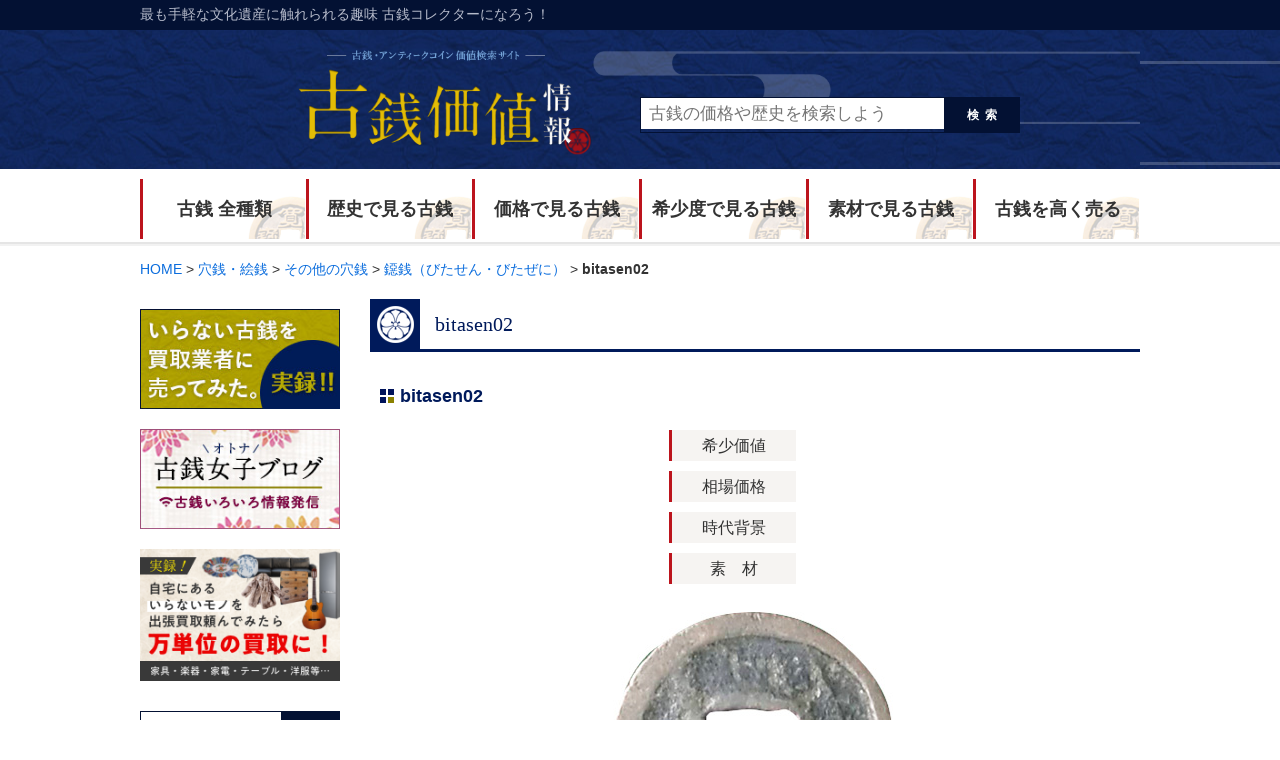

--- FILE ---
content_type: text/html; charset=UTF-8
request_url: https://xn--1sq5l29g5ufyzmdp9e.com/anasen/other_anasen/bitasen/attachment/bitasen02
body_size: 10445
content:
<!DOCTYPE html>
<html lang="ja">
<head>
<meta charset="UTF-8">

<meta name="viewport" content="width=1060" />
<meta name="robots" content="index,follow" />


<link href="//maxcdn.bootstrapcdn.com/font-awesome/4.7.0/css/font-awesome.min.css" rel="stylesheet">
<link rel="stylesheet" type="text/css" href="https://xn--1sq5l29g5ufyzmdp9e.com/wp/wp-content/themes/site/style.css" media="all">
<script type="text/javascript" src="//ajax.googleapis.com/ajax/libs/jquery/2.0.3/jquery.min.js"></script>
<script type="text/javascript" src="https://xn--1sq5l29g5ufyzmdp9e.com/wp/wp-content/themes/site/js/pc.js"></script>
<script type="text/javascript" src="https://xn--1sq5l29g5ufyzmdp9e.com/wp/wp-content/themes/site/js/common.js"></script>

		<!-- All in One SEO 4.1.5.3 -->
		<title>bitasen02 | 古銭価値一覧</title>
		<meta name="robots" content="max-image-preview:large" />
		<meta property="og:locale" content="ja_JP" />
		<meta property="og:site_name" content="古銭価値一覧 | 古銭価値一覧・アンティークコイン買取価格情報サイト" />
		<meta property="og:type" content="article" />
		<meta property="og:title" content="bitasen02 | 古銭価値一覧" />
		<meta property="article:published_time" content="2016-09-23T09:11:50+00:00" />
		<meta property="article:modified_time" content="2016-09-23T09:12:27+00:00" />
		<meta name="twitter:card" content="summary" />
		<meta name="twitter:domain" content="xn--1sq5l29g5ufyzmdp9e.com" />
		<meta name="twitter:title" content="bitasen02 | 古銭価値一覧" />
		<script type="application/ld+json" class="aioseo-schema">
			{"@context":"https:\/\/schema.org","@graph":[{"@type":"WebSite","@id":"https:\/\/xn--1sq5l29g5ufyzmdp9e.com\/#website","url":"https:\/\/xn--1sq5l29g5ufyzmdp9e.com\/","name":"\u53e4\u92ad\u4fa1\u5024\u4e00\u89a7","description":"\u53e4\u92ad\u4fa1\u5024\u4e00\u89a7\u30fb\u30a2\u30f3\u30c6\u30a3\u30fc\u30af\u30b3\u30a4\u30f3\u8cb7\u53d6\u4fa1\u683c\u60c5\u5831\u30b5\u30a4\u30c8","inLanguage":"ja","publisher":{"@id":"https:\/\/xn--1sq5l29g5ufyzmdp9e.com\/#organization"}},{"@type":"Organization","@id":"https:\/\/xn--1sq5l29g5ufyzmdp9e.com\/#organization","name":"\u53e4\u92ad\u4fa1\u5024\u4e00\u89a7","url":"https:\/\/xn--1sq5l29g5ufyzmdp9e.com\/"},{"@type":"BreadcrumbList","@id":"https:\/\/xn--1sq5l29g5ufyzmdp9e.com\/anasen\/other_anasen\/bitasen\/attachment\/bitasen02#breadcrumblist","itemListElement":[{"@type":"ListItem","@id":"https:\/\/xn--1sq5l29g5ufyzmdp9e.com\/#listItem","position":1,"item":{"@type":"WebPage","@id":"https:\/\/xn--1sq5l29g5ufyzmdp9e.com\/","name":"\u30db\u30fc\u30e0","description":"\u7956\u7236\u6bcd\u306e\u5bb6\u3067\u898b\u3064\u304b\u3063\u305f\u5927\u91cf\u306e\u53e4\u92ad\u3092\u304d\u3063\u304b\u3051\u306b\u53e4\u92ad\u306e\u9b45\u529b\u306b\u53d6\u308a\u4ed8\u304b\u308c\u3001\u3059\u3063\u304b\u308a\u30b3\u30ec\u30af\u30bf\u30fc\u3068\u306a\u3063\u3066\u3057\u307e\u3044\u307e\u3057\u305f\u3002\u53e4\u92ad\u306e\u60c5\u5831\u3092\u53ce\u96c6\u3059\u308b\u904e\u7a0b\u3067\u611f\u3058\u305f\u300c\u53e4\u92ad\u306e\u60c5\u5831\u30b5\u30a4\u30c8\u300d\u306e\u5c11\u306a\u3055\u3002\u306a\u3089\u3070\u81ea\u5206\u3067\u4f5c\u308d\u3046\u3068\u300c\u53e4\u92ad\u4fa1\u5024\u60c5\u5831\u300d\u3092\u7acb\u3061\u4e0a\u3052\u307e\u3057\u305f\u3002 \u99c6\u3051\u51fa\u3057\u30b3\u30ec\u30af\u30bf\u30fc\u306a\u3089\u3067\u306f\u306e\u30ce\u30a6\u30cf\u30a6\u3092\u3054\u7d39\u4ecb\u3055\u305b\u3066\u3044\u305f\u3060\u304d\u307e\u3059\u3002","url":"https:\/\/xn--1sq5l29g5ufyzmdp9e.com\/"},"nextItem":"https:\/\/xn--1sq5l29g5ufyzmdp9e.com\/anasen\/other_anasen\/bitasen\/attachment\/bitasen02#listItem"},{"@type":"ListItem","@id":"https:\/\/xn--1sq5l29g5ufyzmdp9e.com\/anasen\/other_anasen\/bitasen\/attachment\/bitasen02#listItem","position":2,"item":{"@type":"WebPage","@id":"https:\/\/xn--1sq5l29g5ufyzmdp9e.com\/anasen\/other_anasen\/bitasen\/attachment\/bitasen02","name":"bitasen02","url":"https:\/\/xn--1sq5l29g5ufyzmdp9e.com\/anasen\/other_anasen\/bitasen\/attachment\/bitasen02"},"previousItem":"https:\/\/xn--1sq5l29g5ufyzmdp9e.com\/#listItem"}]},{"@type":"Person","@id":"https:\/\/xn--1sq5l29g5ufyzmdp9e.com\/author\/kosen_master#author","url":"https:\/\/xn--1sq5l29g5ufyzmdp9e.com\/author\/kosen_master","name":"kosen_product","image":{"@type":"ImageObject","@id":"https:\/\/xn--1sq5l29g5ufyzmdp9e.com\/anasen\/other_anasen\/bitasen\/attachment\/bitasen02#authorImage","url":"https:\/\/secure.gravatar.com\/avatar\/20b29f6282ac5e1123e6b9714abc4c45?s=96&d=mm&r=g","width":96,"height":96,"caption":"kosen_product"}},{"@type":"ItemPage","@id":"https:\/\/xn--1sq5l29g5ufyzmdp9e.com\/anasen\/other_anasen\/bitasen\/attachment\/bitasen02#itempage","url":"https:\/\/xn--1sq5l29g5ufyzmdp9e.com\/anasen\/other_anasen\/bitasen\/attachment\/bitasen02","name":"bitasen02 | \u53e4\u92ad\u4fa1\u5024\u4e00\u89a7","inLanguage":"ja","isPartOf":{"@id":"https:\/\/xn--1sq5l29g5ufyzmdp9e.com\/#website"},"breadcrumb":{"@id":"https:\/\/xn--1sq5l29g5ufyzmdp9e.com\/anasen\/other_anasen\/bitasen\/attachment\/bitasen02#breadcrumblist"},"author":"https:\/\/xn--1sq5l29g5ufyzmdp9e.com\/author\/kosen_master#author","creator":"https:\/\/xn--1sq5l29g5ufyzmdp9e.com\/author\/kosen_master#author","datePublished":"2016-09-23T09:11:50+09:00","dateModified":"2016-09-23T09:12:27+09:00"}]}
		</script>
		<!-- All in One SEO -->

<link rel='stylesheet' id='wp-block-library-css'  href='https://xn--1sq5l29g5ufyzmdp9e.com/wp/wp-includes/css/dist/block-library/style.min.css?ver=5.6.16' type='text/css' media='all' />
<link rel='stylesheet' id='contact-form-7-css'  href='https://xn--1sq5l29g5ufyzmdp9e.com/wp/wp-content/plugins/contact-form-7/includes/css/styles.css?ver=5.3.2' type='text/css' media='all' />
<link rel='stylesheet' id='front-editor-style-css'  href='https://xn--1sq5l29g5ufyzmdp9e.com/wp/wp-content/themes/site/css/editor.css?ver=1.0' type='text/css' media='all' />
<script type='text/javascript' src='https://xn--1sq5l29g5ufyzmdp9e.com/wp/wp-includes/js/jquery/jquery.min.js?ver=3.5.1' id='jquery-core-js'></script>
<script type='text/javascript' src='https://xn--1sq5l29g5ufyzmdp9e.com/wp/wp-includes/js/jquery/jquery-migrate.min.js?ver=3.3.2' id='jquery-migrate-js'></script>
<script type="text/javascript">
	window._se_plugin_version = '8.1.9';
</script>


<script type="text/javascript">
jQuery(function($) {
  
var nav    = $('#topBox'),
    offset = nav.offset();
  
$(window).scroll(function () {
  if($(window).scrollTop() > offset.top) {
    nav.addClass('top1');
  } else {
    nav.removeClass('top1');
  }
});
  
});
</script>
<script type="text/javascript">
jQuery(function($) {
  
var nav    = $('#top2Box'),
    offset = nav.offset();
  
$(window).scroll(function () {
  if($(window).scrollTop() > offset.top) {
    nav.addClass('top2');
  } else {
    nav.removeClass('top2');
  }
});
  
});
</script>
<script type="text/javascript">
jQuery(function($) {
  
var nav    = $('#brdBox'),
    offset = nav.offset();
  
$(window).scroll(function () {
  if($(window).scrollTop() > offset.top) {
    nav.addClass('brd1');
  } else {
    nav.removeClass('brd1');
  }
});
  
});
</script>

<script>
  $(function () {
        $(window).scroll(function () {
            if($(this).scrollTop() > 500) {
                $('.nav_contents').fadeIn();
            } else {
                $('.nav_contents').fadeOut();
            }
        });
    });
</script>
<!-- Global site tag (gtag.js) - Google Analytics -->
<script async src="https://www.googletagmanager.com/gtag/js?id=G-937T3BPHS5"></script>
<script>
  window.dataLayer = window.dataLayer || [];
  function gtag(){dataLayer.push(arguments);}
  gtag('js', new Date());

  gtag('config', 'G-937T3BPHS5');
</script></head>
<body>
<header>
<div id="top2Box" class="headLineo">
<div id="topBox" class="headLine">
<div  class="contIn">
<h1>最も手軽な文化遺産に触れられる趣味 古銭コレクターになろう！</h1>
</div>
</div><!--headLine-->
</div><!--headLineo-->

<div class="headImg headSub">

  <div class="contIn">
<a href="https://xn--1sq5l29g5ufyzmdp9e.com"><img src="https://xn--1sq5l29g5ufyzmdp9e.com/wp/wp-content/themes/site/img/mv2.png" alt="古銭・アンティークコイン情報サイト - 古銭収集を趣味にしよう"></a>
<div class="searchBox">
<form method="get" action="https://xn--1sq5l29g5ufyzmdp9e.com">
<div class="boxL">
<input type="text" name="s" value="" placeholder="古銭の価格や歴史を検索しよう">
</div>
<div class="boxR">
<button type="submit"><span>検索</span></button>
</div>
</form>
</div><!--/searchBox--></div>

</div><!--headImg-->
</header>

<div>
<nav  id="fixedBox" class="gNav contIn">
<div class="navItem"><a href="https://xn--1sq5l29g5ufyzmdp9e.com/kosen/">古銭 全種類</a>
<ul class="subMenu">
<li><a href="https://xn--1sq5l29g5ufyzmdp9e.com/anasen">穴銭・絵銭</a></li>
<li><a href="https://xn--1sq5l29g5ufyzmdp9e.com/koshihei">古紙幣</a></li>
<li><a href="https://xn--1sq5l29g5ufyzmdp9e.com/kokingin">古金銀</a></li>
<li><a href="https://xn--1sq5l29g5ufyzmdp9e.com/ooban">大判</a></li>
<li><a href="https://xn--1sq5l29g5ufyzmdp9e.com/koban">小判</a></li>
<li><a href="https://xn--1sq5l29g5ufyzmdp9e.com/ginban">銀判</a></li>
<li><a href="https://xn--1sq5l29g5ufyzmdp9e.com/kinen_coin">記念コイン</a></li>
<li><a href="https://xn--1sq5l29g5ufyzmdp9e.com/kaigai_kinka">海外金貨・硬貨</a></li>
<li><a href="https://xn--1sq5l29g5ufyzmdp9e.com/ginka_douka">銀貨・銅貨</a></li>
<li><a href="https://xn--1sq5l29g5ufyzmdp9e.com/china">中国貨幣</a></li>
<li><a href="https://xn--1sq5l29g5ufyzmdp9e.com/gendai">現代貨幣</a></li>
<li><a href="https://xn--1sq5l29g5ufyzmdp9e.com/proof">プルーフ貨幣</a></li>
</ul>
</div>
<div class="navItem"><a href="#" class="disable acBtn">歴史で見る古銭</a>
<ul class="subMenu">
<li><a href="https://xn--1sq5l29g5ufyzmdp9e.com/rekishi/asuka">飛鳥時代（592～710）</a></li>
<li><a href="https://xn--1sq5l29g5ufyzmdp9e.com/rekishi/nara">奈良時代（710～794）</a></li>
<li><a href="https://xn--1sq5l29g5ufyzmdp9e.com/rekishi/heian">平安時代（794～1185）</a></li>
<li><a href="https://xn--1sq5l29g5ufyzmdp9e.com/rekishi/kamakura">鎌倉時代（1185～1333）</a></li>
<li><a href="https://xn--1sq5l29g5ufyzmdp9e.com/rekishi/muromachi">室町時代（1336～1573）</a></li>
<li><a href="https://xn--1sq5l29g5ufyzmdp9e.com/rekishi/azuchimomoyama">安土桃山時代（1573～1603）</a></li>
<li><a href="https://xn--1sq5l29g5ufyzmdp9e.com/rekishi/edo">江戸時代（1603～1867）</a></li>
<li><a href="https://xn--1sq5l29g5ufyzmdp9e.com/rekishi/meiji">明治時代（1868〜1912）</a></li>
<li><a href="https://xn--1sq5l29g5ufyzmdp9e.com/rekishi/taisyo">大正時代（1912～1926）</a></li>
<li><a href="https://xn--1sq5l29g5ufyzmdp9e.com/rekishi/syouwa">昭和時代（1926～1989）</a></li>
<li><a href="https://xn--1sq5l29g5ufyzmdp9e.com/rekishi/heisei">平成時代（1989〜現在）</a></li>
</ul>
</div>
<div class="navItem"><a href="#" class="disable acBtn">価格で見る古銭</a>
<ul class="subMenu">
<li><a href="https://xn--1sq5l29g5ufyzmdp9e.com/kakaku/1-499">1〜499円</a></li>
<li><a href="https://xn--1sq5l29g5ufyzmdp9e.com/kakaku/500-999">500〜999円</a></li>
<li><a href="https://xn--1sq5l29g5ufyzmdp9e.com/kakaku/1000-9999">1,000〜9,999円</a></li>
<li><a href="https://xn--1sq5l29g5ufyzmdp9e.com/kakaku/10000-49999">10,000〜49,999円</a></li>
<li><a href="https://xn--1sq5l29g5ufyzmdp9e.com/kakaku/50000-99999">50,000〜99,999円</a></li>
<li><a href="https://xn--1sq5l29g5ufyzmdp9e.com/kakaku/100000-499999">100,000〜499,999円</a></li>
<li><a href="https://xn--1sq5l29g5ufyzmdp9e.com/kakaku/500000-999999">500,000〜999,999円</a></li>
<li><a href="https://xn--1sq5l29g5ufyzmdp9e.com/kakaku/1000000">1,000,000円〜</a></li>
</ul>
</div>
<div class="navItem"><a href="#" class="disable acBtn">希少度で見る古銭</a>
<ul class="subMenu">
<li><a href="https://xn--1sq5l29g5ufyzmdp9e.com/kisyoudo/rate1">希少度1 ★☆☆☆☆</a></li>
<li><a href="https://xn--1sq5l29g5ufyzmdp9e.com/kisyoudo/rate2">希少度2 ★★☆☆☆</a></li>
<li><a href="https://xn--1sq5l29g5ufyzmdp9e.com/kisyoudo/rate3">希少度3 ★★★☆☆</a></li>
<li><a href="https://xn--1sq5l29g5ufyzmdp9e.com/kisyoudo/rate4">希少度4 ★★★★☆</a></li>
<li><a href="https://xn--1sq5l29g5ufyzmdp9e.com/kisyoudo/rate5">希少度5 ★★★★★</a></li>
</ul>
</div>
<div class="navItem"><a href="#" class="disable acBtn">素材で見る古銭</a>
<ul class="subMenu">
<li><a href="https://xn--1sq5l29g5ufyzmdp9e.com/sozai/%e9%8c%ab">錫</a></li>
<li><a href="https://xn--1sq5l29g5ufyzmdp9e.com/sozai/gold">金</a></li>
<li><a href="https://xn--1sq5l29g5ufyzmdp9e.com/sozai/silver">銀</a></li>
<li><a href="https://xn--1sq5l29g5ufyzmdp9e.com/sozai/copper">銅</a></li>
<li><a href="https://xn--1sq5l29g5ufyzmdp9e.com/sozai/iron">鉄</a></li>
<li><a href="https://xn--1sq5l29g5ufyzmdp9e.com/sozai/brass">真鍮</a></li>
<li><a href="https://xn--1sq5l29g5ufyzmdp9e.com/sozai/nickel">ニッケル</a></li>
<li><a href="https://xn--1sq5l29g5ufyzmdp9e.com/sozai/aluminum">アルミ</a></li>
<li><a href="https://xn--1sq5l29g5ufyzmdp9e.com/sozai/paper">紙</a></li>
<li><a href="https://xn--1sq5l29g5ufyzmdp9e.com/sozai/bronze">青銅</a></li>
<li><a href="https://xn--1sq5l29g5ufyzmdp9e.com/sozai/zinc">亜鉛</a></li>
<li><a href="https://xn--1sq5l29g5ufyzmdp9e.com/sozai/lead">鉛</a></li>
<li><a href="https://xn--1sq5l29g5ufyzmdp9e.com/sozai/cupronickel">白銅</a></li>
<li><a href="https://xn--1sq5l29g5ufyzmdp9e.com/sozai/other">その他</a></li>
</ul>
</div>
<div class="navItem"><a href="https://xn--1sq5l29g5ufyzmdp9e.com/kaitori/">古銭を高く売る</a></div>
</nav>
<div  class="brd" >

</div>

</div>
<div  id="brdBox" ></div>


<div class="nav_contents bg_fff">
<nav  id="fixedBox" class="gNav contIn">
<div class="navItem"><a href="https://xn--1sq5l29g5ufyzmdp9e.com/kosen/">古銭 全種類</a>
<ul class="subMenu">
<li><a href="https://xn--1sq5l29g5ufyzmdp9e.com/anasen">穴銭・絵銭</a></li>
<li><a href="https://xn--1sq5l29g5ufyzmdp9e.com/koshihei">古紙幣</a></li>
<li><a href="https://xn--1sq5l29g5ufyzmdp9e.com/kokingin">古金銀</a></li>
<li><a href="https://xn--1sq5l29g5ufyzmdp9e.com/ooban">大判</a></li>
<li><a href="https://xn--1sq5l29g5ufyzmdp9e.com/koban">小判</a></li>
<li><a href="https://xn--1sq5l29g5ufyzmdp9e.com/ginban">銀判</a></li>
<li><a href="https://xn--1sq5l29g5ufyzmdp9e.com/kinen_coin">記念コイン</a></li>
<li><a href="https://xn--1sq5l29g5ufyzmdp9e.com/kaigai_kinka">海外金貨・硬貨</a></li>
<li><a href="https://xn--1sq5l29g5ufyzmdp9e.com/ginka_douka">銀貨・銅貨</a></li>
<li><a href="https://xn--1sq5l29g5ufyzmdp9e.com/china">中国貨幣</a></li>
<li><a href="https://xn--1sq5l29g5ufyzmdp9e.com/gendai">現代貨幣</a></li>
<li><a href="https://xn--1sq5l29g5ufyzmdp9e.com/proof">プルーフ貨幣</a></li>
</ul>
</div>
<div class="navItem"><a href="#" class="disable acBtn">歴史で見る古銭</a>
<ul class="subMenu">
<li><a href="https://xn--1sq5l29g5ufyzmdp9e.com/rekishi/asuka">飛鳥時代（592～710）</a></li>
<li><a href="https://xn--1sq5l29g5ufyzmdp9e.com/rekishi/nara">奈良時代（710～794）</a></li>
<li><a href="https://xn--1sq5l29g5ufyzmdp9e.com/rekishi/heian">平安時代（794～1185）</a></li>
<li><a href="https://xn--1sq5l29g5ufyzmdp9e.com/rekishi/kamakura">鎌倉時代（1185～1333）</a></li>
<li><a href="https://xn--1sq5l29g5ufyzmdp9e.com/rekishi/muromachi">室町時代（1336～1573）</a></li>
<li><a href="https://xn--1sq5l29g5ufyzmdp9e.com/rekishi/azuchimomoyama">安土桃山時代（1573～1603）</a></li>
<li><a href="https://xn--1sq5l29g5ufyzmdp9e.com/rekishi/edo">江戸時代（1603～1867）</a></li>
<li><a href="https://xn--1sq5l29g5ufyzmdp9e.com/rekishi/meiji">明治時代（1868〜1912）</a></li>
<li><a href="https://xn--1sq5l29g5ufyzmdp9e.com/rekishi/taisyo">大正時代（1912～1926）</a></li>
<li><a href="https://xn--1sq5l29g5ufyzmdp9e.com/rekishi/syouwa">昭和時代（1926～1989）</a></li>
<li><a href="https://xn--1sq5l29g5ufyzmdp9e.com/rekishi/heisei">平成時代（1989〜現在）</a></li>
</ul>
</div>
<div class="navItem"><a href="#" class="disable acBtn">価格で見る古銭</a>
<ul class="subMenu">
<li><a href="https://xn--1sq5l29g5ufyzmdp9e.com/kakaku/1-499">1〜499円</a></li>
<li><a href="https://xn--1sq5l29g5ufyzmdp9e.com/kakaku/500-999">500〜999円</a></li>
<li><a href="https://xn--1sq5l29g5ufyzmdp9e.com/kakaku/1000-9999">1,000〜9,999円</a></li>
<li><a href="https://xn--1sq5l29g5ufyzmdp9e.com/kakaku/10000-49999">10,000〜49,999円</a></li>
<li><a href="https://xn--1sq5l29g5ufyzmdp9e.com/kakaku/50000-99999">50,000〜99,999円</a></li>
<li><a href="https://xn--1sq5l29g5ufyzmdp9e.com/kakaku/100000-499999">100,000〜499,999円</a></li>
<li><a href="https://xn--1sq5l29g5ufyzmdp9e.com/kakaku/500000-999999">500,000〜999,999円</a></li>
<li><a href="https://xn--1sq5l29g5ufyzmdp9e.com/kakaku/1000000">1,000,000円〜</a></li>
</ul>
</div>
<div class="navItem"><a href="#" class="disable acBtn">希少度で見る古銭</a>
<ul class="subMenu">
<li><a href="https://xn--1sq5l29g5ufyzmdp9e.com/kisyoudo/rate1">希少度1 ★☆☆☆☆</a></li>
<li><a href="https://xn--1sq5l29g5ufyzmdp9e.com/kisyoudo/rate2">希少度2 ★★☆☆☆</a></li>
<li><a href="https://xn--1sq5l29g5ufyzmdp9e.com/kisyoudo/rate3">希少度3 ★★★☆☆</a></li>
<li><a href="https://xn--1sq5l29g5ufyzmdp9e.com/kisyoudo/rate4">希少度4 ★★★★☆</a></li>
<li><a href="https://xn--1sq5l29g5ufyzmdp9e.com/kisyoudo/rate5">希少度5 ★★★★★</a></li>
</ul>
</div>
<div class="navItem"><a href="#" class="disable acBtn">素材で見る古銭</a>
<ul class="subMenu">
<li><a href="https://xn--1sq5l29g5ufyzmdp9e.com/sozai/%e9%8c%ab">錫</a></li>
<li><a href="https://xn--1sq5l29g5ufyzmdp9e.com/sozai/gold">金</a></li>
<li><a href="https://xn--1sq5l29g5ufyzmdp9e.com/sozai/silver">銀</a></li>
<li><a href="https://xn--1sq5l29g5ufyzmdp9e.com/sozai/copper">銅</a></li>
<li><a href="https://xn--1sq5l29g5ufyzmdp9e.com/sozai/iron">鉄</a></li>
<li><a href="https://xn--1sq5l29g5ufyzmdp9e.com/sozai/brass">真鍮</a></li>
<li><a href="https://xn--1sq5l29g5ufyzmdp9e.com/sozai/nickel">ニッケル</a></li>
<li><a href="https://xn--1sq5l29g5ufyzmdp9e.com/sozai/aluminum">アルミ</a></li>
<li><a href="https://xn--1sq5l29g5ufyzmdp9e.com/sozai/paper">紙</a></li>
<li><a href="https://xn--1sq5l29g5ufyzmdp9e.com/sozai/bronze">青銅</a></li>
<li><a href="https://xn--1sq5l29g5ufyzmdp9e.com/sozai/zinc">亜鉛</a></li>
<li><a href="https://xn--1sq5l29g5ufyzmdp9e.com/sozai/lead">鉛</a></li>
<li><a href="https://xn--1sq5l29g5ufyzmdp9e.com/sozai/cupronickel">白銅</a></li>
<li><a href="https://xn--1sq5l29g5ufyzmdp9e.com/sozai/other">その他</a></li>
</ul>
</div>
<div class="navItem"><a href="https://xn--1sq5l29g5ufyzmdp9e.com/kaitori/">古銭を高く売る</a></div>
</nav>

</div>





<div class="pankuzu contIn">
<!-- Breadcrumb NavXT 6.6.0 -->
<span property="itemListElement" typeof="ListItem"><a property="item" typeof="WebPage" title="古銭価値一覧へ移動" href="https://xn--1sq5l29g5ufyzmdp9e.com" class="home"><span property="name">HOME</span></a><meta property="position" content="1"></span> &gt; <span property="itemListElement" typeof="ListItem"><a property="item" typeof="WebPage" title="穴銭・絵銭のカテゴリーアーカイブへ移動" href="https://xn--1sq5l29g5ufyzmdp9e.com/anasen?post_type=attachment" class="taxonomy category"><span property="name">穴銭・絵銭</span></a><meta property="position" content="2"></span> &gt; <span property="itemListElement" typeof="ListItem"><a property="item" typeof="WebPage" title="その他の穴銭のカテゴリーアーカイブへ移動" href="https://xn--1sq5l29g5ufyzmdp9e.com/anasen/other_anasen?post_type=attachment" class="taxonomy category"><span property="name">その他の穴銭</span></a><meta property="position" content="3"></span> &gt; <span property="itemListElement" typeof="ListItem"><a property="item" typeof="WebPage" title="鐚銭（びたせん・びたぜに）へ移動" href="https://xn--1sq5l29g5ufyzmdp9e.com/anasen/other_anasen/bitasen" class="post post-post"><span property="name">鐚銭（びたせん・びたぜに）</span></a><meta property="position" content="4"></span> &gt; <span property="itemListElement" typeof="ListItem"><span property="name">bitasen02</span><meta property="position" content="5"></span></div>

<div class="contents contIn cl">

<div class="mainCnt">

<article class="postCnt">

<section class="pageDesc">
<h1 class="comTit01"><span>bitasen02</span></h1>
</section><!--pageDesc-->

<div class="postDetail" id="234">

<h2>bitasen02</h2>

<div class="infoTbl">
<table>
<tr>
<td rowspan="4" class="detailImg">
</td>
<th>希少価値</th><td></td>
</tr>
<tr>
<th>相場価格</th><td></td>
</tr>
<tr>
<th>時代背景</th><td>
</td>
</tr>
<tr>
<th>素&emsp;材</th><td></td>
</tr>
</table>
</div><!--infoTbl-->

<div><p class="attachment"><a href='https://xn--1sq5l29g5ufyzmdp9e.com/wp/wp-content/uploads/2016/09/bitasen02.jpg'><img width="300" height="300" src="https://xn--1sq5l29g5ufyzmdp9e.com/wp/wp-content/uploads/2016/09/bitasen02.jpg" class="attachment-medium size-medium" alt="鐚銭" loading="lazy" srcset="https://xn--1sq5l29g5ufyzmdp9e.com/wp/wp-content/uploads/2016/09/bitasen02.jpg 300w, https://xn--1sq5l29g5ufyzmdp9e.com/wp/wp-content/uploads/2016/09/bitasen02-150x150.jpg 150w" sizes="(max-width: 300px) 100vw, 300px" /></a></p>
</div>

</div><!--postDetail-->




<div class="bnrTextArea"><div class="mbM cl"><span class="kadomaru" style="background:#15274D; color:#FFFFFF;">高価買取</span><span class="vmin ml10"><a href="https://ultra-b.jp/lp/disused/02/?utm_source=coinkachi&utm_medium=media&utm_campaign=coinkachitext" target="_blank" onclick="ga('send', 'event', 'category', 'action', 'label', value, {'nonInteraction': 1});" class="darkb fwB">「値段だけ知りたい！」でも大歓迎！出張買取・宅配買取・店頭買取OK</a></span></div></div>

<section class="serch_win_middle">
  <div class="searchBox">
<form method="get" action="https://xn--1sq5l29g5ufyzmdp9e.com">
<div class="boxL">
<input type="text" name="s" value="" placeholder="サイト内検索">
</div>
<div class="boxR">
<button type="submit"><span>検索</span></button>
</div>
</form>
</div><!--/searchBox-->  <ul>
        <li><a href="https://xn--1sq5l29g5ufyzmdp9e.com/?s=記念硬貨">記念硬貨</a></li>
    <li><a href="https://xn--1sq5l29g5ufyzmdp9e.com/?s=プレミア　古銭">プレミア　古銭</a></li>
    <li><a href="https://xn--1sq5l29g5ufyzmdp9e.com/?s=寛永通宝">寛永通宝</a></li>
    <li><a href="https://xn--1sq5l29g5ufyzmdp9e.com/?s=五銭">五銭</a></li>
    <li><a href="https://xn--1sq5l29g5ufyzmdp9e.com/?s=万延大判金">万延大判金</a></li>
    <li><a href="https://xn--1sq5l29g5ufyzmdp9e.com/?s=江戸">江戸</a></li>
    <li><a href="https://xn--1sq5l29g5ufyzmdp9e.com/?s="></a></li>
          </ul>
</section>
<ul>


<div class="comTit01"><span>関連記事</span></div><li class="recommend_frame">
<a href="https://xn--1sq5l29g5ufyzmdp9e.com/kaigai_kinka/canada_kinka/maple_leaf_goldcoin"><img src="https://xn--1sq5l29g5ufyzmdp9e.com/wp/wp-content/uploads/2016/09/Canadian_Gold_Maple_Leaf01-150x150.jpg" width="100%" height="109px" /></a>
<a href="https://xn--1sq5l29g5ufyzmdp9e.com/kaigai_kinka/canada_kinka/maple_leaf_goldcoin">メープルルーフ金貨（めいぷるりーふきんか）...</a>
<div class="recommend_excerpt">メープルリーフ金貨とは、カナダ王室造幣局が発行するK24の地金型金貨で</div>
<div class="recommend_bt"><a href="https://xn--1sq5l29g5ufyzmdp9e.com/kaigai_kinka/canada_kinka/maple_leaf_goldcoin" target="_blank">続きを読む »</a></div>
</li>

<li class="recommend_frame">
<a href="https://xn--1sq5l29g5ufyzmdp9e.com/kaigai_kinka/canada_kinka/canada_gold_coin"><img src="https://xn--1sq5l29g5ufyzmdp9e.com/wp/wp-content/uploads/2016/09/canada_100dollar_gold01-150x150.jpg" width="100%" height="109px" /></a>
<a href="https://xn--1sq5l29g5ufyzmdp9e.com/kaigai_kinka/canada_kinka/canada_gold_coin">カナダ100ドル金貨（かなだひゃくどるきんか）...</a>
<div class="recommend_excerpt">カナダ王室造幣局では、モントリオールオリンピックが開催された1976年</div>
<div class="recommend_bt"><a href="https://xn--1sq5l29g5ufyzmdp9e.com/kaigai_kinka/canada_kinka/canada_gold_coin" target="_blank">続きを読む »</a></div>
</li>

<li class="recommend_frame">
<a href="https://xn--1sq5l29g5ufyzmdp9e.com/kinen_coin/other_coin/panda_kinka"><img src="https://xn--1sq5l29g5ufyzmdp9e.com/wp/wp-content/uploads/2016/09/pandakinka01-150x150.jpg" width="100%" height="109px" /></a>
<a href="https://xn--1sq5l29g5ufyzmdp9e.com/kinen_coin/other_coin/panda_kinka">パンダ金貨（ぱんだきんか）...</a>
<div class="recommend_excerpt">パンダ金貨とは、中国で造幣公司から発行されているK24の金貨で、一番最</div>
<div class="recommend_bt"><a href="https://xn--1sq5l29g5ufyzmdp9e.com/kinen_coin/other_coin/panda_kinka" target="_blank">続きを読む »</a></div>
</li>

<li class="recommend_frame">
<a href="https://xn--1sq5l29g5ufyzmdp9e.com/anasen/ryukyu_tuho_hanju"><img src="https://xn--1sq5l29g5ufyzmdp9e.com/wp/wp-content/uploads/2016/11/ryukyutsuhouhanjyu01-150x150.jpg" width="100%" height="109px" /></a>
<a href="https://xn--1sq5l29g5ufyzmdp9e.com/anasen/ryukyu_tuho_hanju">琉球通宝 半朱（りゅうきゅうつうほう はんじゅ）...</a>
<div class="recommend_excerpt">琉球通宝半朱とは、琉球の救済を目的として、薩摩藩によって鋳造された地方</div>
<div class="recommend_bt"><a href="https://xn--1sq5l29g5ufyzmdp9e.com/anasen/ryukyu_tuho_hanju" target="_blank">続きを読む »</a></div>
</li>

<li class="recommend_frame">
<a href="https://xn--1sq5l29g5ufyzmdp9e.com/kaigai_kinka/other_kinka/kangaroo_goldcoin"><img src="https://xn--1sq5l29g5ufyzmdp9e.com/wp/wp-content/uploads/2016/09/kangaroo1-150x150.jpg" width="100%" height="109px" /></a>
<a href="https://xn--1sq5l29g5ufyzmdp9e.com/kaigai_kinka/other_kinka/kangaroo_goldcoin">[オーストラリア] カンガルー金貨（かんがるーきん...</a>
<div class="recommend_excerpt">カンガルー金貨は、オーストラリア連邦の西オーストラリア州政府公営のパー</div>
<div class="recommend_bt"><a href="https://xn--1sq5l29g5ufyzmdp9e.com/kaigai_kinka/other_kinka/kangaroo_goldcoin" target="_blank">続きを読む »</a></div>
</li>

<li class="recommend_frame">
<a href="https://xn--1sq5l29g5ufyzmdp9e.com/kaigai_kinka/other_kinka/wien_goldcoin"><img src="https://xn--1sq5l29g5ufyzmdp9e.com/wp/wp-content/uploads/2016/09/wiener1-150x150.jpg" width="100%" height="109px" /></a>
<a href="https://xn--1sq5l29g5ufyzmdp9e.com/kaigai_kinka/other_kinka/wien_goldcoin">[オーストリア] ウィーン金貨（うぃーんきんか）...</a>
<div class="recommend_excerpt">ウィーン金貨は、オーストリア造幣局発行で1989年より毎年発行されてい</div>
<div class="recommend_bt"><a href="https://xn--1sq5l29g5ufyzmdp9e.com/kaigai_kinka/other_kinka/wien_goldcoin" target="_blank">続きを読む »</a></div>
</li>

<li class="recommend_frame">
<a href="https://xn--1sq5l29g5ufyzmdp9e.com/kinen_coin/other_coin/paruthia_wars"><img src="https://xn--1sq5l29g5ufyzmdp9e.com/wp/wp-content/uploads/2016/09/parutyia_sensoushourikinenkahei01-150x150.jpg" width="100%" height="109px" /></a>
<a href="https://xn--1sq5l29g5ufyzmdp9e.com/kinen_coin/other_coin/paruthia_wars">パルティア戦争勝利記念貨幣（ぱるてぃあせんそうしょ...</a>
<div class="recommend_excerpt">ローマ帝国が大国パルティアを破った記念としてアウレリウス帝の肖像が印象</div>
<div class="recommend_bt"><a href="https://xn--1sq5l29g5ufyzmdp9e.com/kinen_coin/other_coin/paruthia_wars" target="_blank">続きを読む »</a></div>
</li>

<li class="recommend_frame">
<a href="https://xn--1sq5l29g5ufyzmdp9e.com/anasen/kanei_tsuuhou/kanei_tuuhou_seijihaibun"><img src="https://xn--1sq5l29g5ufyzmdp9e.com/wp/wp-content/uploads/2016/09/shinkanei-seijihaibun01-150x150.jpg" width="100%" height="109px" /></a>
<a href="https://xn--1sq5l29g5ufyzmdp9e.com/anasen/kanei_tsuuhou/kanei_tuuhou_seijihaibun">[新寛永] 正字背文（せいじはいぶん）...</a>
<div class="recommend_excerpt">正字背文の寛永通宝とは、寛文8年に亀戸で発行された1文銭のことで、無地</div>
<div class="recommend_bt"><a href="https://xn--1sq5l29g5ufyzmdp9e.com/anasen/kanei_tsuuhou/kanei_tuuhou_seijihaibun" target="_blank">続きを読む »</a></div>
</li>

<li class="recommend_frame">
<a href="https://xn--1sq5l29g5ufyzmdp9e.com/anasen/kanei_tsuuhou/kannei_tuuhou_koumesen"><img src="https://xn--1sq5l29g5ufyzmdp9e.com/wp/wp-content/uploads/2016/09/shinkanei-kyosenhaisyou01-150x150.jpg" width="100%" height="109px" /></a>
<a href="https://xn--1sq5l29g5ufyzmdp9e.com/anasen/kanei_tsuuhou/kannei_tuuhou_koumesen">[新寛永] 小梅銭（こうめせん）...</a>
<div class="recommend_excerpt">小梅銭とは、元文2年から、江戸の本所小梅村、現在ではスカイツリーが建っ</div>
<div class="recommend_bt"><a href="https://xn--1sq5l29g5ufyzmdp9e.com/anasen/kanei_tsuuhou/kannei_tuuhou_koumesen" target="_blank">続きを読む »</a></div>
</li>

<li class="recommend_frame">
<a href="https://xn--1sq5l29g5ufyzmdp9e.com/anasen/other_anasen/taihei_tuho"><img src="https://xn--1sq5l29g5ufyzmdp9e.com/wp/wp-content/uploads/2016/11/taiheitsuhou01-150x150.jpg" width="100%" height="109px" /></a>
<a href="https://xn--1sq5l29g5ufyzmdp9e.com/anasen/other_anasen/taihei_tuho">太平通宝（たいへいつうほう）...</a>
<div class="recommend_excerpt">太平通宝とは、太平興国元年、北宋の第2代皇帝太宗の時代に鋳造された銅銭</div>
<div class="recommend_bt"><a href="https://xn--1sq5l29g5ufyzmdp9e.com/anasen/other_anasen/taihei_tuho" target="_blank">続きを読む »</a></div>
</li>

<li class="recommend_frame">
<a href="https://xn--1sq5l29g5ufyzmdp9e.com/anasen/kanei_tsuuhou/kanei_tuuhou_juukitsuu_haisen"><img src="https://xn--1sq5l29g5ufyzmdp9e.com/wp/wp-content/uploads/2016/09/shinkanei-jyukitsuhaisen01-150x150.jpg" width="100%" height="109px" /></a>
<a href="https://xn--1sq5l29g5ufyzmdp9e.com/anasen/kanei_tsuuhou/kanei_tuuhou_juukitsuu_haisen">[新寛永] 石ノ巻銭（いしのまきせん）...</a>
<div class="recommend_excerpt">この画像の石ノ巻銭、重揮通背仙の寛永通宝とは、享保13年ごろに、陸奥国</div>
<div class="recommend_bt"><a href="https://xn--1sq5l29g5ufyzmdp9e.com/anasen/kanei_tsuuhou/kanei_tuuhou_juukitsuu_haisen" target="_blank">続きを読む »</a></div>
</li>

<li class="recommend_frame">
<a href="https://xn--1sq5l29g5ufyzmdp9e.com/anasen/kanei_tsuuhou/kanei_tuuhou_shibasen"><img src="https://xn--1sq5l29g5ufyzmdp9e.com/wp/wp-content/uploads/2016/09/kokanei-shiba01-150x150.jpg" width="100%" height="109px" /></a>
<a href="https://xn--1sq5l29g5ufyzmdp9e.com/anasen/kanei_tsuuhou/kanei_tuuhou_shibasen">[古寛永] 芝銭（しばせん）...</a>
<div class="recommend_excerpt">芝銭は、寛永13年に江戸幕府によって銭座が設置された際に、最初に鋳造さ</div>
<div class="recommend_bt"><a href="https://xn--1sq5l29g5ufyzmdp9e.com/anasen/kanei_tsuuhou/kanei_tuuhou_shibasen" target="_blank">続きを読む »</a></div>
</li>

<li class="recommend_frame">
<a href="https://xn--1sq5l29g5ufyzmdp9e.com/anasen/kanei_tsuuhou/asakusa_sen"><img src="https://xn--1sq5l29g5ufyzmdp9e.com/wp/wp-content/uploads/2016/09/kokanei-asakusasen01-150x150.jpg" width="100%" height="109px" /></a>
<a href="https://xn--1sq5l29g5ufyzmdp9e.com/anasen/kanei_tsuuhou/asakusa_sen">[古寛永] 浅草銭（あさくさせん）...</a>
<div class="recommend_excerpt">浅草銭とは、寛永13年に、浅草橋場に銭座が設置されてから鋳造されるよう</div>
<div class="recommend_bt"><a href="https://xn--1sq5l29g5ufyzmdp9e.com/anasen/kanei_tsuuhou/asakusa_sen" target="_blank">続きを読む »</a></div>
</li>

<li class="recommend_frame">
<a href="https://xn--1sq5l29g5ufyzmdp9e.com/anasen/kanei_tsuuhou/bunen"><img src="https://xn--1sq5l29g5ufyzmdp9e.com/wp/wp-content/uploads/2016/09/shinkanei-bunsen01-150x150.jpg" width="100%" height="109px" /></a>
<a href="https://xn--1sq5l29g5ufyzmdp9e.com/anasen/kanei_tsuuhou/bunen">[新寛永] 文銭（ぶんせん）...</a>
<div class="recommend_excerpt">もし、あなたの持っている寛永通宝の背面に、「文」と書かれているならば、</div>
<div class="recommend_bt"><a href="https://xn--1sq5l29g5ufyzmdp9e.com/anasen/kanei_tsuuhou/bunen" target="_blank">続きを読む »</a></div>
</li>

<li class="recommend_frame">
<a href="https://xn--1sq5l29g5ufyzmdp9e.com/anasen/kanei_tsuuhou/kanei_tuuhou_mitosen"><img src="https://xn--1sq5l29g5ufyzmdp9e.com/wp/wp-content/uploads/2016/09/kokannei-mitosen01-150x150.jpg" width="100%" height="109px" /></a>
<a href="https://xn--1sq5l29g5ufyzmdp9e.com/anasen/kanei_tsuuhou/kanei_tuuhou_mitosen">[古寛永] 水戸銭（みとせん）...</a>
<div class="recommend_excerpt">水戸銭とは、その名前にあるとおり、寛永14年に常陸水戸に銭座が設置され</div>
<div class="recommend_bt"><a href="https://xn--1sq5l29g5ufyzmdp9e.com/anasen/kanei_tsuuhou/kanei_tuuhou_mitosen" target="_blank">続きを読む »</a></div>
</li>

<li class="recommend_frame">
<a href="https://xn--1sq5l29g5ufyzmdp9e.com/anasen/kanei_tsuuhou/kanei_tuuhou_nisuiei"><img src="https://xn--1sq5l29g5ufyzmdp9e.com/wp/wp-content/uploads/2016/09/kanneituhou-nisuiei1-150x150.jpg" width="100%" height="109px" /></a>
<a href="https://xn--1sq5l29g5ufyzmdp9e.com/anasen/kanei_tsuuhou/kanei_tuuhou_nisuiei">[古寛永]二水永（にすいえい）...</a>
<div class="recommend_excerpt">寛永通宝は、江戸時代に広く流通した銭貨です。

その中でも二水泳は</div>
<div class="recommend_bt"><a href="https://xn--1sq5l29g5ufyzmdp9e.com/anasen/kanei_tsuuhou/kanei_tuuhou_nisuiei" target="_blank">続きを読む »</a></div>
</li>

<li class="recommend_frame">
<a href="https://xn--1sq5l29g5ufyzmdp9e.com/anasen/nagasakibouekisen-genpoutsuhou"><img src="https://xn--1sq5l29g5ufyzmdp9e.com/wp/wp-content/uploads/2016/09/nagasakibouekisen-genpoutsuhou01-150x150.jpg" width="100%" height="109px" /></a>
<a href="https://xn--1sq5l29g5ufyzmdp9e.com/anasen/nagasakibouekisen-genpoutsuhou">元豊通寳（げんぽうつうほう）...</a>
<div class="recommend_excerpt">長崎貿易銭の元豊通寳とは、中国の北宋時代に鋳造された宋銭である元豊通寳</div>
<div class="recommend_bt"><a href="https://xn--1sq5l29g5ufyzmdp9e.com/anasen/nagasakibouekisen-genpoutsuhou" target="_blank">続きを読む »</a></div>
</li>

<li class="recommend_frame">
<a href="https://xn--1sq5l29g5ufyzmdp9e.com/anasen/other_anasen/koubutsuhou"><img src="https://xn--1sq5l29g5ufyzmdp9e.com/wp/wp-content/uploads/2016/09/koubutsuhou01-150x150.jpg" width="100%" height="109px" /></a>
<a href="https://xn--1sq5l29g5ufyzmdp9e.com/anasen/other_anasen/koubutsuhou">洪武通宝（こうぶつうほう）...</a>
<div class="recommend_excerpt">洪武通宝とは、中国の明代に鋳造されるようになった貨幣です。

日本</div>
<div class="recommend_bt"><a href="https://xn--1sq5l29g5ufyzmdp9e.com/anasen/other_anasen/koubutsuhou" target="_blank">続きを読む »</a></div>
</li>

<li class="recommend_frame">
<a href="https://xn--1sq5l29g5ufyzmdp9e.com/anasen/esen/mitokosen"><img src="https://xn--1sq5l29g5ufyzmdp9e.com/wp/wp-content/uploads/2016/11/mitokosen01-150x150.jpg" width="100%" height="109px" /></a>
<a href="https://xn--1sq5l29g5ufyzmdp9e.com/anasen/esen/mitokosen">水戸虎銭（みとこせん、みととらせん）...</a>
<div class="recommend_excerpt">水戸虎銭は、幕末の日本で鋳造された地方銭の一種で、もともとは、水戸藩の</div>
<div class="recommend_bt"><a href="https://xn--1sq5l29g5ufyzmdp9e.com/anasen/esen/mitokosen" target="_blank">続きを読む »</a></div>
</li>

<li class="recommend_frame">
<a href="https://xn--1sq5l29g5ufyzmdp9e.com/anasen/bunkyu_eihou/bunkyu_eihou_shinbun"><img src="https://xn--1sq5l29g5ufyzmdp9e.com/wp/wp-content/uploads/2016/09/bunkyueihou-shinbun01-150x150.jpg" width="100%" height="109px" /></a>
<a href="https://xn--1sq5l29g5ufyzmdp9e.com/anasen/bunkyu_eihou/bunkyu_eihou_shinbun">文久永寶 真文（ぶんきゅうえいほう しんぶん ）...</a>
<div class="recommend_excerpt">文久永寶とは、江戸時代に流通した銭貨です。

文久永寶には、主に三</div>
<div class="recommend_bt"><a href="https://xn--1sq5l29g5ufyzmdp9e.com/anasen/bunkyu_eihou/bunkyu_eihou_shinbun" target="_blank">続きを読む »</a></div>
</li>

<li class="recommend_frame">
<a href="https://xn--1sq5l29g5ufyzmdp9e.com/anasen/tempou_tsuuhou/honza_cyoukaku"><img src="https://xn--1sq5l29g5ufyzmdp9e.com/wp/wp-content/uploads/2016/09/tenpoutsuhou-honzasen-chokaku01-150x150.jpg" width="100%" height="109px" /></a>
<a href="https://xn--1sq5l29g5ufyzmdp9e.com/anasen/tempou_tsuuhou/honza_cyoukaku">本座 長郭（ほんざ ちょうかく）...</a>
<div class="recommend_excerpt">本座銭とは、江戸時代末期の天保6年から鋳造された小判型の貨幣で、本座と</div>
<div class="recommend_bt"><a href="https://xn--1sq5l29g5ufyzmdp9e.com/anasen/tempou_tsuuhou/honza_cyoukaku" target="_blank">続きを読む »</a></div>
</li>

<li class="recommend_frame">
<a href="https://xn--1sq5l29g5ufyzmdp9e.com/anasen/other_anasen/eirakutsuhou"><img src="https://xn--1sq5l29g5ufyzmdp9e.com/wp/wp-content/uploads/2016/09/eirakutsuhou01-150x150.jpg" width="100%" height="109px" /></a>
<a href="https://xn--1sq5l29g5ufyzmdp9e.com/anasen/other_anasen/eirakutsuhou">永楽通宝（えいらくつうほう）...</a>
<div class="recommend_excerpt">永楽通宝とは、明で鋳造された貨幣です。

日本には日明貿易によって</div>
<div class="recommend_bt"><a href="https://xn--1sq5l29g5ufyzmdp9e.com/anasen/other_anasen/eirakutsuhou" target="_blank">続きを読む »</a></div>
</li>

<li class="recommend_frame">
<a href="https://xn--1sq5l29g5ufyzmdp9e.com/anasen/other_anasen/bitasen"><img src="https://xn--1sq5l29g5ufyzmdp9e.com/wp/wp-content/uploads/2016/09/bitasen01-150x150.jpg" width="100%" height="109px" /></a>
<a href="https://xn--1sq5l29g5ufyzmdp9e.com/anasen/other_anasen/bitasen">鐚銭（びたせん・びたぜに）...</a>
<div class="recommend_excerpt">鐚銭とは、室町時代から江戸時代の日本で、渡来銭や皇朝銭をそのまま型に用</div>
<div class="recommend_bt"><a href="https://xn--1sq5l29g5ufyzmdp9e.com/anasen/other_anasen/bitasen" target="_blank">続きを読む »</a></div>
</li>

<li class="recommend_frame">
<a href="https://xn--1sq5l29g5ufyzmdp9e.com/koban/before_edo_koban/suruga_sumigaki_koban"><img src="https://xn--1sq5l29g5ufyzmdp9e.com/wp/wp-content/uploads/2016/09/surugasumigakikoban01-1-150x150.jpg" width="100%" height="109px" /></a>
<a href="https://xn--1sq5l29g5ufyzmdp9e.com/koban/before_edo_koban/suruga_sumigaki_koban">駿河墨書小判（するがすみがきこばん・するがぼくしょ...</a>
<div class="recommend_excerpt">駿河墨書小判は日本で最古の小判ですが、その小判を鋳造させた大名は徳川家</div>
<div class="recommend_bt"><a href="https://xn--1sq5l29g5ufyzmdp9e.com/koban/before_edo_koban/suruga_sumigaki_koban" target="_blank">続きを読む »</a></div>
</li>

<li class="recommend_frame">
<a href="https://xn--1sq5l29g5ufyzmdp9e.com/anasen/kanei_tsuuhou/shimotsukenokuni_ashio_sen"><img src="https://xn--1sq5l29g5ufyzmdp9e.com/wp/wp-content/uploads/2016/09/shinkanei-taijihaisoku01-150x150.jpg" width="100%" height="109px" /></a>
<a href="https://xn--1sq5l29g5ufyzmdp9e.com/anasen/kanei_tsuuhou/shimotsukenokuni_ashio_sen">[新寛永] 下野国足尾銭（しもつけのくにあしおせん...</a>
<div class="recommend_excerpt">足尾銭とは、寛保元年から、銅の産出量が減少し、困窮した足尾銅山を救済す</div>
<div class="recommend_bt"><a href="https://xn--1sq5l29g5ufyzmdp9e.com/anasen/kanei_tsuuhou/shimotsukenokuni_ashio_sen" target="_blank">続きを読む »</a></div>
</li>

<li class="recommend_frame">
<a href="https://xn--1sq5l29g5ufyzmdp9e.com/anasen/other_anasen/chosen_tuho"><img src="https://xn--1sq5l29g5ufyzmdp9e.com/wp/wp-content/uploads/2016/11/chyousentsuhou01-150x150.jpg" width="100%" height="109px" /></a>
<a href="https://xn--1sq5l29g5ufyzmdp9e.com/anasen/other_anasen/chosen_tuho">朝鮮通宝（ちょうせんつうほう）...</a>
<div class="recommend_excerpt">朝鮮通宝とは、1425年から李氏朝鮮によって鋳造された銅銭で、日本国内</div>
<div class="recommend_bt"><a href="https://xn--1sq5l29g5ufyzmdp9e.com/anasen/other_anasen/chosen_tuho" target="_blank">続きを読む »</a></div>
</li>

<li class="recommend_frame">
<a href="https://xn--1sq5l29g5ufyzmdp9e.com/anasen/nagasakibouekisen-kayutsuhou"><img src="https://xn--1sq5l29g5ufyzmdp9e.com/wp/wp-content/uploads/2016/09/nagasakibouekisen-kayutsuhou01-150x150.jpg" width="100%" height="109px" /></a>
<a href="https://xn--1sq5l29g5ufyzmdp9e.com/anasen/nagasakibouekisen-kayutsuhou">嘉祐通寳（かゆうつうほう）...</a>
<div class="recommend_excerpt">江戸時代の出島貿易では、銅銭の輸出が盛んに行なわれており、そのニーズを</div>
<div class="recommend_bt"><a href="https://xn--1sq5l29g5ufyzmdp9e.com/anasen/nagasakibouekisen-kayutsuhou" target="_blank">続きを読む »</a></div>
</li>

<li class="recommend_frame">
<a href="https://xn--1sq5l29g5ufyzmdp9e.com/anasen/akitatsubasen"><img src="https://xn--1sq5l29g5ufyzmdp9e.com/wp/wp-content/uploads/2016/09/akitatsubasen01-150x150.jpg" width="100%" height="109px" /></a>
<a href="https://xn--1sq5l29g5ufyzmdp9e.com/anasen/akitatsubasen">秋田鍔銭（あきたつばせん）...</a>
<div class="recommend_excerpt">秋田鍔銭とは、久保田藩により鋳造された地方銭の一種です。名前のとおり、</div>
<div class="recommend_bt"><a href="https://xn--1sq5l29g5ufyzmdp9e.com/anasen/akitatsubasen" target="_blank">続きを読む »</a></div>
</li>

<li class="recommend_frame">
<a href="https://xn--1sq5l29g5ufyzmdp9e.com/kaigai_kinka/other_kinka/sovereign_goldcoin"><img src="https://xn--1sq5l29g5ufyzmdp9e.com/wp/wp-content/uploads/2016/09/sovereign1-150x150.jpg" width="100%" height="109px" /></a>
<a href="https://xn--1sq5l29g5ufyzmdp9e.com/kaigai_kinka/other_kinka/sovereign_goldcoin">[イギリス] ソブリン金貨（そぶりんきんか）...</a>
<div class="recommend_excerpt">ソブリン金貨は、イギリスの1スターリング・ポンドに相当する金貨の名称で</div>
<div class="recommend_bt"><a href="https://xn--1sq5l29g5ufyzmdp9e.com/kaigai_kinka/other_kinka/sovereign_goldcoin" target="_blank">続きを読む »</a></div>
</li>

<li class="recommend_frame">
<a href="https://xn--1sq5l29g5ufyzmdp9e.com/kaigai_kinka/america_kinka/eagle_goldcoin"><img src="https://xn--1sq5l29g5ufyzmdp9e.com/wp/wp-content/uploads/2016/09/Eagle_Gold02-150x150.jpg" width="100%" height="109px" /></a>
<a href="https://xn--1sq5l29g5ufyzmdp9e.com/kaigai_kinka/america_kinka/eagle_goldcoin">イーグル金貨（いーぐるきんか）...</a>
<div class="recommend_excerpt">イーグル金貨とは、米国造幣局が発行する地金型金貨です。

表面には</div>
<div class="recommend_bt"><a href="https://xn--1sq5l29g5ufyzmdp9e.com/kaigai_kinka/america_kinka/eagle_goldcoin" target="_blank">続きを読む »</a></div>
</li>

<li class="recommend_frame">
<a href="https://xn--1sq5l29g5ufyzmdp9e.com/anasen/kouchou/wadou_kaichin"><img src="https://xn--1sq5l29g5ufyzmdp9e.com/wp/wp-content/uploads/2016/09/dummy_coin_f.jpg" width="100%" height="109px" /></a>
<a href="https://xn--1sq5l29g5ufyzmdp9e.com/anasen/kouchou/wadou_kaichin">和同開珎（わどうかいちん・わどうかいほう）...</a>
<div class="recommend_excerpt">和同開珎は、和銅元年８月１０日に、日本で鋳造・発行された銭貨であり、日</div>
<div class="recommend_bt"><a href="https://xn--1sq5l29g5ufyzmdp9e.com/anasen/kouchou/wadou_kaichin" target="_blank">続きを読む »</a></div>
</li>

<li class="recommend_frame">
<a href="https://xn--1sq5l29g5ufyzmdp9e.com/kaigai_kinka/america_kinka/buffalo_goldcoin"><img src="https://xn--1sq5l29g5ufyzmdp9e.com/wp/wp-content/uploads/2016/09/baffarou_kinka01-150x150.jpg" width="100%" height="109px" /></a>
<a href="https://xn--1sq5l29g5ufyzmdp9e.com/kaigai_kinka/america_kinka/buffalo_goldcoin">バッファロー金貨（ばっふぁろーきんか）...</a>
<div class="recommend_excerpt">2006年から発行されてきた金貨で、通常は1オンス24Kタイプで額面価</div>
<div class="recommend_bt"><a href="https://xn--1sq5l29g5ufyzmdp9e.com/kaigai_kinka/america_kinka/buffalo_goldcoin" target="_blank">続きを読む »</a></div>
</li>
</ul>

</article><!--postCnt-->



<aside class="contentAd"><div class="bnrArea"><h3>スポンサーリンク</h3><div class="bnrAreaLink"><a href="https://fuku-ro.com" target="_blank"><img src="https://xn--1sq5l29g5ufyzmdp9e.com/wp/wp-content/uploads/2022/07/2c0ac856ea3efe258e92b61ee820169f.png" alt=""></a></div><div class="bnrAreaLink"><a href="https://e-co.land" target="_blank"><img src="https://xn--1sq5l29g5ufyzmdp9e.com/wp/wp-content/uploads/2024/11/bad75021fe6abf2d96a6b94be8945799.png" alt=""></a></div><div class="bnrAreaLink"><a href="https://ihin-makoto.biz" target="_blank"><img src="https://xn--1sq5l29g5ufyzmdp9e.com/wp/wp-content/uploads/2022/05/52a5f7d0ab0c1850a7e56544a988ea03.png" alt=""></a></div></div></aside><!--<div class="contact_wrap">
  <a href="m&#97;i&#108;t&#111;:o&#108;&#100;&#99;&#111;&#105;n&#46;&#119;&#101;&#98;@&#103;&#109;&#97;&#105;&#108;&#46;co&#109;" class="contact_btn">お問い合わせはこちら</a>
</div>-->

</div><!--mainCnt-->

<div class="sideCnt">

  <div class="bnrArea">
  <a href="https://xn--1sq5l29g5ufyzmdp9e.com/blog/sell_the_coin/"><img src="https://xn--1sq5l29g5ufyzmdp9e.com/wp/wp-content/themes/site/img/side_bnr1.jpg" alt="実録！いらない古銭を買取業者に売ってみた。"></a>

  <a href="https://xn--1sq5l29g5ufyzmdp9e.com/blog/"><img src="https://xn--1sq5l29g5ufyzmdp9e.com/wp/wp-content/themes/site/img/blog.jpg" alt="古銭大人女子ブログ_古銭いろいろ情報発信"></a>

  <a href="https://xn--1sq5l29g5ufyzmdp9e.com/blog/urucoco_review" target="_blank"><img src="https://xn--1sq5l29g5ufyzmdp9e.com/wp/wp-content/themes/site/img/ad_bnr_urucoco.png" alt="うるココ　レビュー"></a>
  
  
</div>
  <div class="searchBox">
<form method="get" action="https://xn--1sq5l29g5ufyzmdp9e.com">
<div class="boxL">
<input type="text" name="s" value="" placeholder="サイト内検索">
</div>
<div class="boxR">
<button type="submit"><span>検索</span></button>
</div>
</form>
</div><!--/searchBox-->
  <nav class="sideCat">
    <div class="taC mbM"><img src="https://xn--1sq5l29g5ufyzmdp9e.com/wp/wp-content/themes/site/img/side_cat_tit.png" alt="古銭の種類"></div>
        <ul>
            <li><a href="https://xn--1sq5l29g5ufyzmdp9e.com/anasen" class="cat1">穴銭・絵銭</a></li>
            <li><a href="https://xn--1sq5l29g5ufyzmdp9e.com/koshihei" class="cat2">古紙幣</a></li>
            <li><a href="https://xn--1sq5l29g5ufyzmdp9e.com/kokingin" class="cat3">古金銀</a></li>
            <li><a href="https://xn--1sq5l29g5ufyzmdp9e.com/ooban" class="cat4">大判</a></li>
            <li><a href="https://xn--1sq5l29g5ufyzmdp9e.com/koban" class="cat5">小判</a></li>
            <li><a href="https://xn--1sq5l29g5ufyzmdp9e.com/ginban" class="cat6">銀判</a></li>
            <li><a href="https://xn--1sq5l29g5ufyzmdp9e.com/kinen_coin" class="cat7">記念コイン</a></li>
            <li><a href="https://xn--1sq5l29g5ufyzmdp9e.com/kaigai_kinka" class="cat8">海外金貨・硬貨</a></li>
            <li><a href="https://xn--1sq5l29g5ufyzmdp9e.com/ginka_douka" class="cat9">銀貨・銅貨</a></li>
            <li><a href="https://xn--1sq5l29g5ufyzmdp9e.com/china" class="cat10">中国貨幣</a></li>
            <li><a href="https://xn--1sq5l29g5ufyzmdp9e.com/gendai" class="cat11">現代貨幣</a></li>
            <li><a href="https://xn--1sq5l29g5ufyzmdp9e.com/proof" class="cat12">プルーフ貨幣</a></li>
          </ul>
  </nav>

  <div class="blogList"><h3><a href="https://xn--1sq5l29g5ufyzmdp9e.com/blog">最近のブログ記事</a></h3>
<ul>

<li><a href="https://xn--1sq5l29g5ufyzmdp9e.com/blog/house-call-purchase-review">
<img src="https://xn--1sq5l29g5ufyzmdp9e.com/wp/wp-content/uploads/2025/06/32d20b7632002a0a44a56fe60452d149-150x150.jpg">
<span class="title">うるココ 出張買取センターの評判は？口コミ30件から見えたリアルな評価とは<span class="date">2025.06.26</span></span>
</a></li>

<li><a href="https://xn--1sq5l29g5ufyzmdp9e.com/blog/urucoco_review">
<img src="https://xn--1sq5l29g5ufyzmdp9e.com/wp/wp-content/uploads/2025/04/05d9fc722c6f07192e8ab3d6025ddbc2-150x150.jpg">
<span class="title">うるココの評判が気になる方へ！実際に使ってみた正直な感想をお届け<span class="date">2025.04.21</span></span>
</a></li>

<li><a href="https://xn--1sq5l29g5ufyzmdp9e.com/blog/ranking_500en">
<img src="https://xn--1sq5l29g5ufyzmdp9e.com/wp/wp-content/uploads/2017/06/7360c343b8272e0e64935709b0362d31-150x150.jpg">
<span class="title">【500円札】買取店おすすめランキング<span class="date">2025.02.02</span></span>
</a></li>

<li><a href="https://xn--1sq5l29g5ufyzmdp9e.com/blog/ranking_kaneituuhou">
<img src="https://xn--1sq5l29g5ufyzmdp9e.com/wp/wp-content/uploads/2017/06/a109f96e98fa7e1be0bc6f8650161baa-150x150.jpg">
<span class="title">【寛永通宝】買取店おすすめランキング<span class="date">2025.02.02</span></span>
</a></li>

<li><a href="https://xn--1sq5l29g5ufyzmdp9e.com/blog/ranking_old-500en">
<img src="https://xn--1sq5l29g5ufyzmdp9e.com/wp/wp-content/uploads/2017/06/d1aadcddc4a424149a2ed4abc8991eb8-150x150.jpg">
<span class="title">【旧500円】買取店おすすめランキング<span class="date">2025.02.02</span></span>
</a></li>


</ul>
<a href="https://xn--1sq5l29g5ufyzmdp9e.com/blog" class="blog_link_aside">ブログ一覧へ</a>
</div><!--blogList-->
  
  
<aside class="sideAd"><h3>スポンサーリンク</h3><div class="bnr"><a href="http://kaitori-b.com/" target="_blank"><img src="https://xn--1sq5l29g5ufyzmdp9e.com/wp/wp-content/uploads/2024/11/883e10b2975a1eb4810410bbdfb508ad.png" alt=""></a></div><div class="bnr"><a href="https://ihin-lifestyle.net/" target=""><img src="https://xn--1sq5l29g5ufyzmdp9e.com/wp/wp-content/uploads/2021/05/db6f3b918e93f23b62e70c8f70dafb1c.png" alt=""></a></div><div class="bnr"><a href="https://ihin-beyond.com/" target="_blank"><img src="https://xn--1sq5l29g5ufyzmdp9e.com/wp/wp-content/uploads/2022/05/8f5af68215a61405533ff2b754e60bfb.png" alt=""></a></div></aside>
</div><!--sideCnt-->
</div><!--contents-->

<div id="pagetop"><a href="#"><img src="https://xn--1sq5l29g5ufyzmdp9e.com/wp/wp-content/themes/site/img/pagetop.png" alt="ページTOPへ"></a></div>

<footer>
  <div class="contIn">
    <div class="footerLink">
            <ul>
        <li><a href="https://xn--1sq5l29g5ufyzmdp9e.com/">HOME</a></li>
        <li><a href="https://xn--1sq5l29g5ufyzmdp9e.com/kaitori/">古銭を高く売る</a></li>
        <li><a href="https://xn--1sq5l29g5ufyzmdp9e.com/blog/sell_the_coin">業者に売ってみた</a></li>
      </ul>
            <ul>
        <li><a href="https://xn--1sq5l29g5ufyzmdp9e.com/anasen">穴銭・絵銭</a></li>
<li><a href="https://xn--1sq5l29g5ufyzmdp9e.com/koshihei">古紙幣</a></li>
<li><a href="https://xn--1sq5l29g5ufyzmdp9e.com/kokingin">古金銀</a></li>
<li><a href="https://xn--1sq5l29g5ufyzmdp9e.com/ooban">大判</a></li>
</ul>
<ul>
<li><a href="https://xn--1sq5l29g5ufyzmdp9e.com/koban">小判</a></li>
<li><a href="https://xn--1sq5l29g5ufyzmdp9e.com/ginban">銀判</a></li>
<li><a href="https://xn--1sq5l29g5ufyzmdp9e.com/kinen_coin">記念コイン</a></li>
<li><a href="https://xn--1sq5l29g5ufyzmdp9e.com/kaigai_kinka">海外金貨・硬貨</a></li>
</ul>
<ul>
<li><a href="https://xn--1sq5l29g5ufyzmdp9e.com/ginka_douka">銀貨・銅貨</a></li>
<li><a href="https://xn--1sq5l29g5ufyzmdp9e.com/china">中国貨幣</a></li>
<li><a href="https://xn--1sq5l29g5ufyzmdp9e.com/gendai">現代貨幣</a></li>
<li><a href="https://xn--1sq5l29g5ufyzmdp9e.com/proof">プルーフ貨幣</a></li>
</ul>
                <div class="footerLogo">
          <a href="https://xn--1sq5l29g5ufyzmdp9e.com/"><img src="https://xn--1sq5l29g5ufyzmdp9e.com/wp/wp-content/themes/site/img/footer_logo.png" alt="古銭収集を趣味にしよう"></a>
        </div>
        </div><!--footerLink-->
    </div><!--contIn-->
    </footer>
  <script type='text/javascript' id='contact-form-7-js-extra'>
/* <![CDATA[ */
var wpcf7 = {"apiSettings":{"root":"https:\/\/xn--1sq5l29g5ufyzmdp9e.com\/wp-json\/contact-form-7\/v1","namespace":"contact-form-7\/v1"}};
/* ]]> */
</script>
<script type='text/javascript' src='https://xn--1sq5l29g5ufyzmdp9e.com/wp/wp-content/plugins/contact-form-7/includes/js/scripts.js?ver=5.3.2' id='contact-form-7-js'></script>
<script type='text/javascript' src='https://xn--1sq5l29g5ufyzmdp9e.com/wp/wp-includes/js/wp-embed.min.js?ver=5.6.16' id='wp-embed-js'></script>
  </body>
</html>